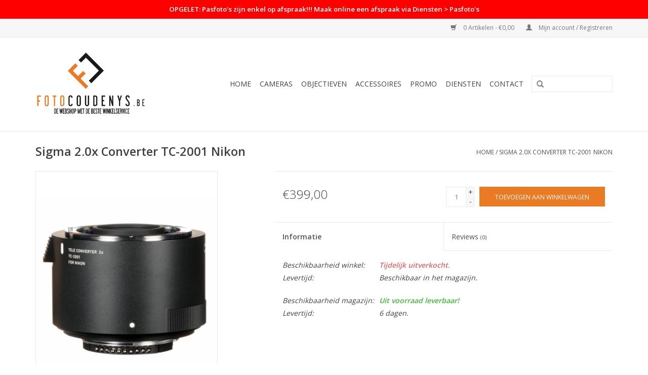

--- FILE ---
content_type: text/html;charset=utf-8
request_url: https://www.fotocoudenys.be/sigma-sigma-20x-converter-tc-2001-nikon.html
body_size: 8818
content:
<!DOCTYPE html>
<html lang="nl">
  <head>
    <meta charset="utf-8"/>
<!-- [START] 'blocks/head.rain' -->
<!--

  (c) 2008-2026 Lightspeed Netherlands B.V.
  http://www.lightspeedhq.com
  Generated: 14-01-2026 @ 13:34:57

-->
<link rel="canonical" href="https://www.fotocoudenys.be/sigma-sigma-20x-converter-tc-2001-nikon.html"/>
<link rel="alternate" href="https://www.fotocoudenys.be/index.rss" type="application/rss+xml" title="Nieuwe producten"/>
<meta name="robots" content="noodp,noydir"/>
<meta property="og:url" content="https://www.fotocoudenys.be/sigma-sigma-20x-converter-tc-2001-nikon.html?source=facebook"/>
<meta property="og:site_name" content="Foto Coudenys B.V."/>
<meta property="og:title" content="Sigma 2.0x Converter TC-2001 Nikon"/>
<meta property="og:description" content="Foto Coudenys is dé foto-speciaalzaak van West- en Oost-Vlaanderen, gemakkelijk bereikbaar tussen Brugge en Torhout. Wij staan garant voor de beste kennis en p"/>
<meta property="og:image" content="https://cdn.webshopapp.com/shops/254654/files/195003179/sigma-sigma-20x-converter-tc-2001-nikon.jpg"/>
<!--[if lt IE 9]>
<script src="https://cdn.webshopapp.com/assets/html5shiv.js?2025-02-20"></script>
<![endif]-->
<!-- [END] 'blocks/head.rain' -->
    <title>Sigma 2.0x Converter TC-2001 Nikon - Foto Coudenys B.V.</title>
    <meta name="description" content="Foto Coudenys is dé foto-speciaalzaak van West- en Oost-Vlaanderen, gemakkelijk bereikbaar tussen Brugge en Torhout. Wij staan garant voor de beste kennis en p" />
    <meta name="keywords" content="Sigma, Sigma, 2.0x, Converter, TC-2001, Nikon, coudenys, foto, fotografie, winkel, brugge, west-vlaanderen, roeselare, kortrijk, oostende, knokke, nikon, sony, canon, fujifilm, pro, dealer, herstellingen, herstelling, reparatie, dslr, systeemcamera" />
    <meta http-equiv="X-UA-Compatible" content="IE=edge,chrome=1">
    <meta name="viewport" content="width=device-width, initial-scale=1.0">
    <meta name="apple-mobile-web-app-capable" content="yes">
    <meta name="apple-mobile-web-app-status-bar-style" content="black">
    <meta property="fb:app_id" content="966242223397117"/>


    <link rel="shortcut icon" href="https://cdn.webshopapp.com/shops/254654/themes/140387/assets/favicon.ico?20250906103150" type="image/x-icon" />
    <link href='//fonts.googleapis.com/css?family=Open%20Sans:400,300,600' rel='stylesheet' type='text/css'>
    <link href='//fonts.googleapis.com/css?family=Open%20Sans:400,300,600' rel='stylesheet' type='text/css'>
    <link rel="shortcut icon" href="https://cdn.webshopapp.com/shops/254654/themes/140387/assets/favicon.ico?20250906103150" type="image/x-icon" /> 
    <link rel="stylesheet" href="https://cdn.webshopapp.com/shops/254654/themes/140387/assets/bootstrap-min.css?2025091108384620200813111652" />
    <link rel="stylesheet" href="https://cdn.webshopapp.com/shops/254654/themes/140387/assets/style.css?2025091108384620200813111652" />    
    <link rel="stylesheet" href="https://cdn.webshopapp.com/shops/254654/themes/140387/assets/notive.css?2025091108384620200813111652" />    
    <link rel="stylesheet" href="https://cdn.webshopapp.com/shops/254654/themes/140387/assets/settings.css?2025091108384620200813111652" />  
    <link rel="stylesheet" href="https://cdn.webshopapp.com/assets/gui-2-0.css?2025-02-20" />
    <link rel="stylesheet" href="https://cdn.webshopapp.com/assets/gui-responsive-2-0.css?2025-02-20" />   
    <link rel="stylesheet" href="https://cdn.webshopapp.com/shops/254654/themes/140387/assets/custom.css?2025091108384620200813111652" />
    		<link rel="stylesheet" href="https://cdn.webshopapp.com/shops/254654/themes/140387/assets/test.css?2025091108384620200813111652" />
    <script src="https://cdn.webshopapp.com/assets/jquery-1-9-1.js?2025-02-20"></script>
    <script src="https://cdn.webshopapp.com/assets/jquery-ui-1-10-1.js?2025-02-20"></script>
   
    <script type="text/javascript" src="https://cdn.webshopapp.com/shops/254654/themes/140387/assets/global.js?2025091108384620200813111652"></script>
		<script type="text/javascript" src="https://cdn.webshopapp.com/shops/254654/themes/140387/assets/bootstrap-min.js?2025091108384620200813111652"></script>
    <script type="text/javascript" src="https://cdn.webshopapp.com/shops/254654/themes/140387/assets/jcarousel.js?2025091108384620200813111652"></script>
    <script type="text/javascript" src="https://cdn.webshopapp.com/assets/gui.js?2025-02-20"></script>
    <script type="text/javascript" src="https://cdn.webshopapp.com/assets/gui-responsive-2-0.js?2025-02-20"></script>
    <script type="text/javascript" src="https://cdn.webshopapp.com/shops/254654/themes/140387/assets/notive.js?2025091108384620200813111652"></script>
    
    <script type='text/javascript' src='//platform-api.sharethis.com/js/sharethis.js#property=58ff075da9dabe0012b03331&product=inline-share-buttons' async='async'></script>      
        
    <!--[if lt IE 9]>
    <link rel="stylesheet" href="https://cdn.webshopapp.com/shops/254654/themes/140387/assets/style-ie.css?2025091108384620200813111652" />
    <![endif]-->
    
  </head>
  <body>
    
    <script type="text/javascript" src="//downloads.mailchimp.com/js/signup-forms/popup/unique-methods/embed.js" data-dojo-config="usePlainJson: true, isDebug: false"></script><script type="text/javascript">window.dojoRequire(["mojo/signup-forms/Loader"], function(L) { L.start({"baseUrl":"mc.us5.list-manage.com","uuid":"5c9736f5419c3fca5e234b374","lid":"2de6cf5e70","uniqueMethods":true}) })</script>
    
    <header>
      
            <script>
        var product_mpn =  "11322.870955";
        var product_ean =  "085126870553";
        var product_brand = "";
        var distributor =  "7969";
        var language = "nl";

        var headID = document.getElementsByTagName("head")[0];
        var flixScript = document.createElement('script');
        flixScript.type = 'text/javascript';
        flixScript.async = true;
        flixScript.src = '//media.flixfacts.com/js/loader.js';
        flixScript.setAttribute('data-flix-distributor', distributor);
        flixScript.setAttribute('data-flix-language', language);
        flixScript.setAttribute('data-flix-brand', product_brand);
        flixScript.setAttribute('data-flix-ean', product_ean);
        flixScript.setAttribute('data-flix-mpn', product_mpn);
        flixScript.setAttribute('data-flix-button', 'flix-minisite');
        flixScript.setAttribute('data-flix-inpage', 'flix-inpage');
        flixScript.setAttribute('data-flix-price', '');
        headID.appendChild(flixScript);
      </script>
            
              <div class="custom-alert-bar">OPGELET: Pasfoto&#039;s zijn enkel op afspraak!!! Maak online een afspraak via Diensten &gt; Pasfoto&#039;s</div>
            
      <div class="topnav">
        <div class="container">
                    <div class="right">
            <a href="https://www.fotocoudenys.be/cart/" title="Winkelwagen" class="cart"> 
              <span class="glyphicon glyphicon-shopping-cart"></span>
              0 Artikelen - €0,00
            </a>
            <a href="https://www.fotocoudenys.be/account/" title="Mijn account" class="my-account">
              <span class="glyphicon glyphicon-user"></span>
                            Mijn account / Registreren
                          </a>
          </div>
        </div>
      </div>
      <div class="navigation container">
        <div class="align">
          <ul class="burger">
            <img src="https://cdn.webshopapp.com/shops/254654/themes/140387/assets/hamburger.png?2025091108384620200813111652" width="32" height="32" alt="Menu">
          </ul>

                      <div class="vertical logo">
              <a href="https://www.fotocoudenys.be/" title="Foto Coudenys, dé foto-speciaalzaak van West- en Oost-Vlaanderen! Nikon, Sony, Canon en Fujifilm PRO Dealer.">
                <img src="https://cdn.webshopapp.com/shops/254654/themes/140387/assets/logo.svg?2025091108384620200813111652" alt="Foto Coudenys, dé foto-speciaalzaak van West- en Oost-Vlaanderen! Nikon, Sony, Canon en Fujifilm PRO Dealer." />
              </a>
            </div>
          
          <nav class="nonbounce desktop vertical">
            <form action="https://www.fotocoudenys.be/search/" method="get" id="formSearch">
              <input type="text" name="q" autocomplete="off"  value=""/>
              <span onclick="$('#formSearch').submit();" title="Zoeken" class="glyphicon glyphicon-search"></span>
            </form>
            <ul>
              <li class="item home ">
                <a class="itemLink" href="https://www.fotocoudenys.be/">Home</a>
              </li>
                                          <li class="item sub">
                <a class="itemLink" href="https://www.fotocoudenys.be/cameras/" title="Cameras">Cameras</a>
                                <span class="glyphicon glyphicon-play"></span>
                <ul class="subnav">
                                    <li class="subitem">
                    <a class="subitemLink" href="https://www.fotocoudenys.be/cameras/nikon-z/" title="Nikon Z">Nikon Z</a>
                                        <ul class="subnav">
                                            <li class="subitem">
                        <a class="subitemLink" href="https://www.fotocoudenys.be/cameras/nikon-z/paris-2024-met-nikon/" title="PARIS 2024 met Nikon!">PARIS 2024 met Nikon!</a>
                      </li>
                                            <li class="subitem">
                        <a class="subitemLink" href="https://www.fotocoudenys.be/cameras/nikon-z/nikon-z9/" title="Nikon Z9">Nikon Z9</a>
                      </li>
                                            <li class="subitem">
                        <a class="subitemLink" href="https://www.fotocoudenys.be/cameras/nikon-z/nikon-z8/" title="Nikon Z8">Nikon Z8</a>
                      </li>
                                            <li class="subitem">
                        <a class="subitemLink" href="https://www.fotocoudenys.be/cameras/nikon-z/nikon-zf/" title="Nikon Zf">Nikon Zf</a>
                      </li>
                                            <li class="subitem">
                        <a class="subitemLink" href="https://www.fotocoudenys.be/cameras/nikon-z/nikon-z7-ii/" title="Nikon Z7 II">Nikon Z7 II</a>
                      </li>
                                            <li class="subitem">
                        <a class="subitemLink" href="https://www.fotocoudenys.be/cameras/nikon-z/nikon-z6-iii/" title="Nikon Z6 III">Nikon Z6 III</a>
                      </li>
                                            <li class="subitem">
                        <a class="subitemLink" href="https://www.fotocoudenys.be/cameras/nikon-z/nikon-z5-ii/" title="Nikon Z5 II">Nikon Z5 II</a>
                      </li>
                                            <li class="subitem">
                        <a class="subitemLink" href="https://www.fotocoudenys.be/cameras/nikon-z/nikon-z50-ii/" title="Nikon Z50 II">Nikon Z50 II</a>
                      </li>
                                            <li class="subitem">
                        <a class="subitemLink" href="https://www.fotocoudenys.be/cameras/nikon-z/nikon-z-fc/" title="Nikon Z fc">Nikon Z fc</a>
                      </li>
                                            <li class="subitem">
                        <a class="subitemLink" href="https://www.fotocoudenys.be/cameras/nikon-z/nikon-z30/" title="Nikon Z30">Nikon Z30</a>
                      </li>
                                          </ul>
                                      </li>
                                    <li class="subitem">
                    <a class="subitemLink" href="https://www.fotocoudenys.be/cameras/nikon-cinema/" title="Nikon Cinema">Nikon Cinema</a>
                                        <ul class="subnav">
                                            <li class="subitem">
                        <a class="subitemLink" href="https://www.fotocoudenys.be/cameras/nikon-cinema/nikon-zr/" title="Nikon ZR">Nikon ZR</a>
                      </li>
                                          </ul>
                                      </li>
                                    <li class="subitem">
                    <a class="subitemLink" href="https://www.fotocoudenys.be/cameras/nikon-dslr/" title="Nikon DSLR">Nikon DSLR</a>
                                        <ul class="subnav">
                                            <li class="subitem">
                        <a class="subitemLink" href="https://www.fotocoudenys.be/cameras/nikon-dslr/d6/" title="D6">D6</a>
                      </li>
                                            <li class="subitem">
                        <a class="subitemLink" href="https://www.fotocoudenys.be/cameras/nikon-dslr/d850/" title="D850">D850</a>
                      </li>
                                            <li class="subitem">
                        <a class="subitemLink" href="https://www.fotocoudenys.be/cameras/nikon-dslr/d780/" title="D780">D780</a>
                      </li>
                                            <li class="subitem">
                        <a class="subitemLink" href="https://www.fotocoudenys.be/cameras/nikon-dslr/d7500/" title="D7500">D7500</a>
                      </li>
                                          </ul>
                                      </li>
                                    <li class="subitem">
                    <a class="subitemLink" href="https://www.fotocoudenys.be/cameras/sony-alpha/" title="Sony Alpha">Sony Alpha</a>
                                      </li>
                                    <li class="subitem">
                    <a class="subitemLink" href="https://www.fotocoudenys.be/cameras/sony-cinema/" title="Sony Cinema">Sony Cinema</a>
                                      </li>
                                    <li class="subitem">
                    <a class="subitemLink" href="https://www.fotocoudenys.be/cameras/canon-eos-r/" title="Canon EOS R">Canon EOS R</a>
                                      </li>
                                    <li class="subitem">
                    <a class="subitemLink" href="https://www.fotocoudenys.be/cameras/canon-cinema/" title="Canon Cinema">Canon Cinema</a>
                                      </li>
                                    <li class="subitem">
                    <a class="subitemLink" href="https://www.fotocoudenys.be/cameras/fujifilm-x/" title="Fujifilm X">Fujifilm X</a>
                                      </li>
                                    <li class="subitem">
                    <a class="subitemLink" href="https://www.fotocoudenys.be/cameras/fujifilm-gfx/" title="Fujifilm GFX">Fujifilm GFX</a>
                                      </li>
                                    <li class="subitem">
                    <a class="subitemLink" href="https://www.fotocoudenys.be/cameras/compact/" title="Compact">Compact</a>
                                      </li>
                                    <li class="subitem">
                    <a class="subitemLink" href="https://www.fotocoudenys.be/cameras/instant/" title="Instant">Instant</a>
                                      </li>
                                  </ul>
                              </li>
                            <li class="item sub">
                <a class="itemLink" href="https://www.fotocoudenys.be/objectieven/" title="Objectieven">Objectieven</a>
                                <span class="glyphicon glyphicon-play"></span>
                <ul class="subnav">
                                    <li class="subitem">
                    <a class="subitemLink" href="https://www.fotocoudenys.be/objectieven/nikon-z/" title="Nikon Z">Nikon Z</a>
                                      </li>
                                    <li class="subitem">
                    <a class="subitemLink" href="https://www.fotocoudenys.be/objectieven/nikon-f/" title="Nikon F">Nikon F</a>
                                      </li>
                                    <li class="subitem">
                    <a class="subitemLink" href="https://www.fotocoudenys.be/objectieven/sony-e/" title="Sony E">Sony E</a>
                                      </li>
                                    <li class="subitem">
                    <a class="subitemLink" href="https://www.fotocoudenys.be/objectieven/canon-rf/" title="Canon RF">Canon RF</a>
                                      </li>
                                    <li class="subitem">
                    <a class="subitemLink" href="https://www.fotocoudenys.be/objectieven/fujifilm-xf-xc-mkx/" title="Fujifilm XF - XC - MKX">Fujifilm XF - XC - MKX</a>
                                      </li>
                                    <li class="subitem">
                    <a class="subitemLink" href="https://www.fotocoudenys.be/objectieven/fujifilm-gf/" title="Fujifilm GF">Fujifilm GF</a>
                                      </li>
                                    <li class="subitem">
                    <a class="subitemLink" href="https://www.fotocoudenys.be/objectieven/sigma/" title="Sigma">Sigma</a>
                                      </li>
                                    <li class="subitem">
                    <a class="subitemLink" href="https://www.fotocoudenys.be/objectieven/zeiss/" title="Zeiss">Zeiss</a>
                                      </li>
                                    <li class="subitem">
                    <a class="subitemLink" href="https://www.fotocoudenys.be/objectieven/tokina/" title="Tokina">Tokina</a>
                                      </li>
                                    <li class="subitem">
                    <a class="subitemLink" href="https://www.fotocoudenys.be/objectieven/tamron/" title="Tamron">Tamron</a>
                                      </li>
                                    <li class="subitem">
                    <a class="subitemLink" href="https://www.fotocoudenys.be/objectieven/laowa/" title="Laowa">Laowa</a>
                                      </li>
                                    <li class="subitem">
                    <a class="subitemLink" href="https://www.fotocoudenys.be/objectieven/samyang/" title="Samyang">Samyang</a>
                                      </li>
                                    <li class="subitem">
                    <a class="subitemLink" href="https://www.fotocoudenys.be/objectieven/viltrox/" title="Viltrox">Viltrox</a>
                                      </li>
                                    <li class="subitem">
                    <a class="subitemLink" href="https://www.fotocoudenys.be/objectieven/nisi/" title="Nisi">Nisi</a>
                                      </li>
                                    <li class="subitem">
                    <a class="subitemLink" href="https://www.fotocoudenys.be/objectieven/ttartisan/" title="TTArtisan">TTArtisan</a>
                                      </li>
                                    <li class="subitem">
                    <a class="subitemLink" href="https://www.fotocoudenys.be/objectieven/7artisans/" title="7Artisans">7Artisans</a>
                                      </li>
                                  </ul>
                              </li>
                            <li class="item sub">
                <a class="itemLink" href="https://www.fotocoudenys.be/accessoires/" title="Accessoires">Accessoires</a>
                                <span class="glyphicon glyphicon-play"></span>
                <ul class="subnav">
                                    <li class="subitem">
                    <a class="subitemLink" href="https://www.fotocoudenys.be/accessoires/statieven/" title="Statieven">Statieven</a>
                                        <ul class="subnav">
                                            <li class="subitem">
                        <a class="subitemLink" href="https://www.fotocoudenys.be/accessoires/statieven/tripods/" title="Tripods">Tripods</a>
                      </li>
                                            <li class="subitem">
                        <a class="subitemLink" href="https://www.fotocoudenys.be/accessoires/statieven/monopods/" title="Monopods">Monopods</a>
                      </li>
                                            <li class="subitem">
                        <a class="subitemLink" href="https://www.fotocoudenys.be/accessoires/statieven/koppen-accessoires/" title="Koppen &amp; Accessoires">Koppen &amp; Accessoires</a>
                      </li>
                                            <li class="subitem">
                        <a class="subitemLink" href="https://www.fotocoudenys.be/accessoires/statieven/selfie-sticks-stabilizers/" title="Selfie sticks / Stabilizers">Selfie sticks / Stabilizers</a>
                      </li>
                                            <li class="subitem">
                        <a class="subitemLink" href="https://www.fotocoudenys.be/accessoires/statieven/lampstatieven/" title="Lampstatieven">Lampstatieven</a>
                      </li>
                                          </ul>
                                      </li>
                                    <li class="subitem">
                    <a class="subitemLink" href="https://www.fotocoudenys.be/accessoires/filters/" title="Filters">Filters</a>
                                        <ul class="subnav">
                                            <li class="subitem">
                        <a class="subitemLink" href="https://www.fotocoudenys.be/accessoires/filters/schroeffilters/" title="Schroeffilters">Schroeffilters</a>
                      </li>
                                            <li class="subitem">
                        <a class="subitemLink" href="https://www.fotocoudenys.be/accessoires/filters/filtersysteem/" title="Filtersysteem">Filtersysteem</a>
                      </li>
                                            <li class="subitem">
                        <a class="subitemLink" href="https://www.fotocoudenys.be/accessoires/filters/filter-accessoires/" title="Filter accessoires">Filter accessoires</a>
                      </li>
                                          </ul>
                                      </li>
                                    <li class="subitem">
                    <a class="subitemLink" href="https://www.fotocoudenys.be/accessoires/tassen-riemen/" title="Tassen &amp; Riemen">Tassen &amp; Riemen</a>
                                        <ul class="subnav">
                                            <li class="subitem">
                        <a class="subitemLink" href="https://www.fotocoudenys.be/accessoires/tassen-riemen/rugzakken/" title="Rugzakken">Rugzakken</a>
                      </li>
                                            <li class="subitem">
                        <a class="subitemLink" href="https://www.fotocoudenys.be/accessoires/tassen-riemen/shimoda/" title="Shimoda">Shimoda</a>
                      </li>
                                            <li class="subitem">
                        <a class="subitemLink" href="https://www.fotocoudenys.be/accessoires/tassen-riemen/schoudertassen/" title="Schoudertassen">Schoudertassen</a>
                      </li>
                                            <li class="subitem">
                        <a class="subitemLink" href="https://www.fotocoudenys.be/accessoires/tassen-riemen/koffers-op-wieltjes/" title="Koffers (op wieltjes)">Koffers (op wieltjes)</a>
                      </li>
                                            <li class="subitem">
                        <a class="subitemLink" href="https://www.fotocoudenys.be/accessoires/tassen-riemen/toploaders/" title="Toploaders">Toploaders</a>
                      </li>
                                            <li class="subitem">
                        <a class="subitemLink" href="https://www.fotocoudenys.be/accessoires/tassen-riemen/compact-tassen/" title="Compact tassen">Compact tassen</a>
                      </li>
                                            <li class="subitem">
                        <a class="subitemLink" href="https://www.fotocoudenys.be/accessoires/tassen-riemen/riemen/" title="Riemen">Riemen</a>
                      </li>
                                          </ul>
                                      </li>
                                    <li class="subitem">
                    <a class="subitemLink" href="https://www.fotocoudenys.be/accessoires/flitsers-led/" title="Flitsers &amp; LED">Flitsers &amp; LED</a>
                                        <ul class="subnav">
                                            <li class="subitem">
                        <a class="subitemLink" href="https://www.fotocoudenys.be/accessoires/flitsers-led/reportage-macro/" title="Reportage &amp; Macro">Reportage &amp; Macro</a>
                      </li>
                                            <li class="subitem">
                        <a class="subitemLink" href="https://www.fotocoudenys.be/accessoires/flitsers-led/studioflitsen/" title="Studioflitsen">Studioflitsen</a>
                      </li>
                                            <li class="subitem">
                        <a class="subitemLink" href="https://www.fotocoudenys.be/accessoires/flitsers-led/continu-led/" title="Continu &amp; LED">Continu &amp; LED</a>
                      </li>
                                            <li class="subitem">
                        <a class="subitemLink" href="https://www.fotocoudenys.be/accessoires/flitsers-led/softboxen-paraplus-reflectie/" title="Softboxen &amp; Paraplus &amp; Reflectie">Softboxen &amp; Paraplus &amp; Reflectie</a>
                      </li>
                                            <li class="subitem">
                        <a class="subitemLink" href="https://www.fotocoudenys.be/accessoires/flitsers-led/lampstatieven/" title="Lampstatieven">Lampstatieven</a>
                      </li>
                                            <li class="subitem">
                        <a class="subitemLink" href="https://www.fotocoudenys.be/accessoires/flitsers-led/zenders-en-ontvangers/" title="Zenders en ontvangers">Zenders en ontvangers</a>
                      </li>
                                            <li class="subitem">
                        <a class="subitemLink" href="https://www.fotocoudenys.be/accessoires/flitsers-led/achtergronden/" title="Achtergronden">Achtergronden</a>
                      </li>
                                          </ul>
                                      </li>
                                    <li class="subitem">
                    <a class="subitemLink" href="https://www.fotocoudenys.be/accessoires/batterijen-grips-laders/" title="Batterijen - Grips - Laders">Batterijen - Grips - Laders</a>
                                      </li>
                                    <li class="subitem">
                    <a class="subitemLink" href="https://www.fotocoudenys.be/accessoires/geheugen-opslag/" title="Geheugen &amp; Opslag">Geheugen &amp; Opslag</a>
                                        <ul class="subnav">
                                            <li class="subitem">
                        <a class="subitemLink" href="https://www.fotocoudenys.be/accessoires/geheugen-opslag/sd/" title="SD">SD</a>
                      </li>
                                            <li class="subitem">
                        <a class="subitemLink" href="https://www.fotocoudenys.be/accessoires/geheugen-opslag/xqd/" title="XQD">XQD</a>
                      </li>
                                            <li class="subitem">
                        <a class="subitemLink" href="https://www.fotocoudenys.be/accessoires/geheugen-opslag/cfexpress-a/" title="CFexpress A">CFexpress A</a>
                      </li>
                                            <li class="subitem">
                        <a class="subitemLink" href="https://www.fotocoudenys.be/accessoires/geheugen-opslag/cfexpress-b/" title="CFexpress B">CFexpress B</a>
                      </li>
                                            <li class="subitem">
                        <a class="subitemLink" href="https://www.fotocoudenys.be/accessoires/geheugen-opslag/cf/" title="CF">CF</a>
                      </li>
                                            <li class="subitem">
                        <a class="subitemLink" href="https://www.fotocoudenys.be/accessoires/geheugen-opslag/kaartlezers/" title="Kaartlezers">Kaartlezers</a>
                      </li>
                                            <li class="subitem">
                        <a class="subitemLink" href="https://www.fotocoudenys.be/accessoires/geheugen-opslag/usb-stick/" title="USB-stick">USB-stick</a>
                      </li>
                                            <li class="subitem">
                        <a class="subitemLink" href="https://www.fotocoudenys.be/accessoires/geheugen-opslag/ssd/" title="SSD">SSD</a>
                      </li>
                                          </ul>
                                      </li>
                                    <li class="subitem">
                    <a class="subitemLink" href="https://www.fotocoudenys.be/accessoires/video/" title="Video">Video</a>
                                        <ul class="subnav">
                                            <li class="subitem">
                        <a class="subitemLink" href="https://www.fotocoudenys.be/accessoires/video/audio/" title="Audio">Audio</a>
                      </li>
                                            <li class="subitem">
                        <a class="subitemLink" href="https://www.fotocoudenys.be/accessoires/video/monitor/" title="Monitor">Monitor</a>
                      </li>
                                            <li class="subitem">
                        <a class="subitemLink" href="https://www.fotocoudenys.be/accessoires/video/rigs-cages/" title="Rigs/cages">Rigs/cages</a>
                      </li>
                                            <li class="subitem">
                        <a class="subitemLink" href="https://www.fotocoudenys.be/accessoires/video/stabilizer/" title="Stabilizer">Stabilizer</a>
                      </li>
                                            <li class="subitem">
                        <a class="subitemLink" href="https://www.fotocoudenys.be/accessoires/video/video-statieven/" title="Video-statieven">Video-statieven</a>
                      </li>
                                          </ul>
                                      </li>
                                    <li class="subitem">
                    <a class="subitemLink" href="https://www.fotocoudenys.be/accessoires/zonnekappen-doppen/" title="Zonnekappen &amp; Doppen">Zonnekappen &amp; Doppen</a>
                                      </li>
                                    <li class="subitem">
                    <a class="subitemLink" href="https://www.fotocoudenys.be/accessoires/zoekertoebehoren/" title="Zoekertoebehoren">Zoekertoebehoren</a>
                                      </li>
                                    <li class="subitem">
                    <a class="subitemLink" href="https://www.fotocoudenys.be/accessoires/connectiviteit/" title="Connectiviteit">Connectiviteit</a>
                                      </li>
                                    <li class="subitem">
                    <a class="subitemLink" href="https://www.fotocoudenys.be/accessoires/tussenringen/" title="Tussenringen">Tussenringen</a>
                                      </li>
                                    <li class="subitem">
                    <a class="subitemLink" href="https://www.fotocoudenys.be/accessoires/onderhoud-bescherming/" title="Onderhoud &amp; Bescherming">Onderhoud &amp; Bescherming</a>
                                      </li>
                                    <li class="subitem">
                    <a class="subitemLink" href="https://www.fotocoudenys.be/accessoires/outdoor/" title="Outdoor">Outdoor</a>
                                      </li>
                                    <li class="subitem">
                    <a class="subitemLink" href="https://www.fotocoudenys.be/accessoires/kabels/" title="Kabels">Kabels</a>
                                        <ul class="subnav">
                                            <li class="subitem">
                        <a class="subitemLink" href="https://www.fotocoudenys.be/accessoires/kabels/usb/" title="USB">USB</a>
                      </li>
                                            <li class="subitem">
                        <a class="subitemLink" href="https://www.fotocoudenys.be/accessoires/kabels/hdmi/" title="HDMI">HDMI</a>
                      </li>
                                          </ul>
                                      </li>
                                    <li class="subitem">
                    <a class="subitemLink" href="https://www.fotocoudenys.be/accessoires/boeken/" title="Boeken">Boeken</a>
                                      </li>
                                    <li class="subitem">
                    <a class="subitemLink" href="https://www.fotocoudenys.be/accessoires/kaders/" title="Kaders">Kaders</a>
                                      </li>
                                    <li class="subitem">
                    <a class="subitemLink" href="https://www.fotocoudenys.be/accessoires/albums/" title="Albums">Albums</a>
                                      </li>
                                    <li class="subitem">
                    <a class="subitemLink" href="https://www.fotocoudenys.be/accessoires/varia/" title="Varia">Varia</a>
                                      </li>
                                    <li class="subitem">
                    <a class="subitemLink" href="https://www.fotocoudenys.be/accessoires/smartphone/" title="Smartphone">Smartphone</a>
                                      </li>
                                  </ul>
                              </li>
                            <li class="item sub">
                <a class="itemLink" href="https://www.fotocoudenys.be/promo/" title="PROMO">PROMO</a>
                                <span class="glyphicon glyphicon-play"></span>
                <ul class="subnav">
                                    <li class="subitem">
                    <a class="subitemLink" href="https://www.fotocoudenys.be/promo/wij-zijn-jarig-en-trakteren/" title="Wij zijn jarig en trakteren!">Wij zijn jarig en trakteren!</a>
                                      </li>
                                    <li class="subitem">
                    <a class="subitemLink" href="https://www.fotocoudenys.be/promo/op-op/" title="OP = OP">OP = OP</a>
                                      </li>
                                    <li class="subitem">
                    <a class="subitemLink" href="https://www.fotocoudenys.be/promo/nikon-promo/" title="Nikon PROMO">Nikon PROMO</a>
                                      </li>
                                    <li class="subitem">
                    <a class="subitemLink" href="https://www.fotocoudenys.be/promo/sony-promo/" title="Sony PROMO">Sony PROMO</a>
                                      </li>
                                    <li class="subitem">
                    <a class="subitemLink" href="https://www.fotocoudenys.be/promo/canon-promo/" title="Canon PROMO">Canon PROMO</a>
                                      </li>
                                    <li class="subitem">
                    <a class="subitemLink" href="https://www.fotocoudenys.be/promo/fujifilm-x-promo/" title="Fujifilm X PROMO">Fujifilm X PROMO</a>
                                      </li>
                                    <li class="subitem">
                    <a class="subitemLink" href="https://www.fotocoudenys.be/promo/fujifilm-gfx-promo/" title="Fujifilm GFX PROMO">Fujifilm GFX PROMO</a>
                                      </li>
                                    <li class="subitem">
                    <a class="subitemLink" href="https://www.fotocoudenys.be/promo/sigma-promo/" title="Sigma PROMO">Sigma PROMO</a>
                                      </li>
                                    <li class="subitem">
                    <a class="subitemLink" href="https://www.fotocoudenys.be/promo/spector-promo/" title="Spector PROMO">Spector PROMO</a>
                                      </li>
                                  </ul>
                              </li>
                            <li class="item sub">
                <a class="itemLink" href="https://www.fotocoudenys.be/diensten/" title="Diensten">Diensten</a>
                                <span class="glyphicon glyphicon-play"></span>
                <ul class="subnav">
                                    <li class="subitem">
                    <a class="subitemLink" href="https://www.fotocoudenys.be/diensten/sensor-clean-repair/" title="Sensor clean / Repair">Sensor clean / Repair</a>
                                      </li>
                                    <li class="subitem">
                    <a class="subitemLink" href="https://www.fotocoudenys.be/diensten/try-before-you-buy-verhuur/" title="Try before you buy / Verhuur">Try before you buy / Verhuur</a>
                                      </li>
                                    <li class="subitem">
                    <a class="subitemLink" href="https://www.fotocoudenys.be/diensten/workshops/" title="Workshops">Workshops</a>
                                      </li>
                                    <li class="subitem">
                    <a class="subitemLink" href="https://www.fotocoudenys.be/diensten/verzekering-schade-diefstal/" title="Verzekering schade &amp; diefstal">Verzekering schade &amp; diefstal</a>
                                      </li>
                                    <li class="subitem">
                    <a class="subitemLink" href="https://www.fotocoudenys.be/diensten/leasing-fotomateriaal-aan-0/" title="Leasing fotomateriaal aan 0%">Leasing fotomateriaal aan 0%</a>
                                      </li>
                                    <li class="subitem">
                    <a class="subitemLink" href="https://www.fotocoudenys.be/diensten/cadeaubonnen/" title="Cadeaubonnen">Cadeaubonnen</a>
                                      </li>
                                    <li class="subitem">
                    <a class="subitemLink" href="https://www.fotocoudenys.be/diensten/pasfotos/" title="Pasfoto&#039;s">Pasfoto&#039;s</a>
                                      </li>
                                    <li class="subitem">
                    <a class="subitemLink" href="https://www.fotocoudenys.be/diensten/2dehands/" title="2dehands">2dehands</a>
                                      </li>
                                    <li class="subitem">
                    <a class="subitemLink" href="https://www.fotocoudenys.be/diensten/fotoservice/" title="Fotoservice">Fotoservice</a>
                                      </li>
                                  </ul>
                              </li>
                            <li class="item"><a class="itemLink" href="https://www.fotocoudenys.be/service/" title="Contact">Contact</a></li>
                                                      </ul>
            <span class="glyphicon glyphicon-remove"></span>  
          </nav>
        </div>
      </div>
    </header>
    
    <div class="wrapper">
      <div class="container content">
                <div itemscope itemtype="http://schema.org/Product">
  <div class="page-title row">
    <div class="col-sm-6 col-md-6">
    <h1 class="product-page" itemprop="name" content="Sigma Sigma 2.0x Converter TC-2001 Nikon">       Sigma 2.0x Converter TC-2001 Nikon </h1> 
      </div>
  <div class="col-sm-6 col-md-6 breadcrumbs text-right">
    <a href="https://www.fotocoudenys.be/" title="Home">Home</a>
    
        / <a href="https://www.fotocoudenys.be/sigma-sigma-20x-converter-tc-2001-nikon.html">Sigma 2.0x Converter TC-2001 Nikon</a>
      </div>  
</div>
<div class="product-wrap row">
  <div class="product-img col-sm-4 col-md-4">
    <div class="zoombox">
      <div class="images"> 
        <meta itemprop="image" content="https://cdn.webshopapp.com/shops/254654/files/195003179/300x250x2/sigma-sigma-20x-converter-tc-2001-nikon.jpg" />       
                <a class="zoom first" data-image-id="195003179">             
                                  <img src="https://cdn.webshopapp.com/shops/254654/files/195003179/800x1024x2/sigma-sigma-20x-converter-tc-2001-nikon.jpg" alt="Sigma Sigma 2.0x Converter TC-2001 Nikon">
                              </a> 
              </div>
      
      <div class="thumbs row">
                <div class="col-xs-3 col-sm-4 col-md-4">
          <a data-image-id="195003179">
                                        <img src="https://cdn.webshopapp.com/shops/254654/files/195003179/156x230x2/sigma-sigma-20x-converter-tc-2001-nikon.jpg" alt="Sigma Sigma 2.0x Converter TC-2001 Nikon" title="Sigma Sigma 2.0x Converter TC-2001 Nikon"/>
                                    </a>
        </div>
              </div>  
    </div>
  </div>
 
  <div itemprop="offers" itemscope itemtype="http://schema.org/Offer" class="product-info col-sm-8 col-md-7 col-md-offset-1"> 
    <meta itemprop="price" content="399.00" />
    <meta itemprop="priceCurrency" content="EUR" /> 
    <meta itemprop="itemCondition" itemtype="http://schema.org/OfferItemCondition" content="http://schema.org/NewCondition"/>
          <meta itemprop="availability" content="" />
          
    <form action="https://www.fotocoudenys.be/cart/add/127041971/" id=
        "product_configure_form" method="post">
              <input type="hidden" name="bundle_id" id="product_configure_bundle_id" value="">
            <div class="product-price row">
        <div class="price-wrap col-xs-5 col-md-5"> 
                    <span class="price" style="line-height: 30px;">€399,00
             
 
        </div>
        <div class="cart col-xs-7 col-md-7"> 
          <div class="cart">
                        <input type="text" name="quantity" value="1" />
            <div class="change">
              <a href="javascript:;" onclick="updateQuantity('up');" class="up">+</a>
              <a href="javascript:;" onclick="updateQuantity('down');" class="down">-</a>
            </div>
            <a href="javascript:;" onclick="$('#product_configure_form').submit();" class="btn glyphicon glyphicon-shopping-cart" title="Toevoegen aan winkelwagen" >
              <span>Toevoegen aan winkelwagen</span>
            </a>
                      </div>
        </div>
      </div>
    </form>   

    <div class="product-tabs row">
      <div class="tabs">
        <ul>
          <li class="active col-2 information"><a rel="info" href="#">Informatie</a></li>
                    <li class="col-2 reviews"><a rel="reviews" href="#">Reviews <small>(0)</small></a></li>        </ul>
      </div>                    
      <div class="tabsPages">
        <div class="page info active">
          <table class="details">
                                    				            
         
                          <tr class="availability">
                  <td>Beschikbaarheid winkel:</td>
                                    	<td><span class="out-of-stock">Tijdelijk uitverkocht.</span></td>
                                </tr>
                                      <tr class="deliverytime">
                  <td>Levertijd:</td>
                  <td>Klik op de groene knop voor meer info.</td>
              </tr>
                        
            <tr class="availability availability-warehouse">
                <td>Beschikbaarheid magazijn:</td>
            </tr>
            <tr class="deliverytime deliverytime-warehouse">
                <td>Levertijd:</td>
            </tr>
          </table>
         
               
                    <div class="clearfix"></div>
          
          
          
          
          <div id="flix-inpage"></div>
          
                    
        </div>
        
        <div class="page reviews">
                              
          <div class="bottom">
            <div class="right">
              <a href="https://www.fotocoudenys.be/account/review/65528432/">Je beoordeling toevoegen</a>
            </div>
            <span>0</span> sterren op basis van <span>0</span> beoordelingen
          </div>          
        </div>
      </div>
    </div>
  </div>
</div>
<div class="product-actions row">
  <div class="social-media col-xs-12 col-md-4">
    <div class="sharethis-inline-share-buttons"></div>
  </div>
  <div class="col-md-7 col-xs-12 col-md-offset-1 ">
    <div class="tags-actions row">
      <div class="tags col-xs-12 col-md-4">
                                <a href="https://www.fotocoudenys.be/brands/sigma/" title="product.brand.title"><h2 itemprop="brand" content="Sigma">Sigma</h2></a>
              </div>
      <div class="actions col-xs-12 col-md-8 text-right">
        <a href="https://www.fotocoudenys.be/account/wishlistAdd/65528432/?variant_id=127041971" title="Aan verlanglijst toevoegen">Aan verlanglijst toevoegen</a> / 
        <a href="https://www.fotocoudenys.be/compare/add/127041971/" title="Toevoegen om te vergelijken">
          Toevoegen om te vergelijken
        </a> / 
                <a href="#" onclick="window.print(); return false;" title="Afdrukken">
          Afdrukken
        </a>
      </div>      
    </div>
  </div>    
</div>

   
  
</div>


<script src="https://cdn.webshopapp.com/shops/254654/themes/140387/assets/jquery-zoom-min.js?2025091108384620200813111652" type="text/javascript"></script>
<script type="text/javascript">
function updateQuantity(way){
    var quantity = parseInt($('.cart input').val());

    if (way == 'up'){
        if (quantity < 10000){
            quantity++;
        } else {
            quantity = 10000;
        }
    } else {
        if (quantity > 1){
            quantity--;
        } else {
            quantity = 1;
        }
    }

    $('.cart input').val(quantity);
}
</script>      </div>
      
      <footer>
        <hr class="full-width" />
        <div class="container">
          <div class="social row">
            
                        <div class="social-media col-xs-12 col-md-12  text-center">
              <div class="inline-block relative">
                <a href="https://www.facebook.com/FotoCoudenys" class="social-icon facebook" target="_blank"></a>                                                                                                <a href="https://www.instagram.com/FotoCoudenys" class="social-icon instagram" target="_blank" title="Instagram Foto Coudenys B.V."></a>                
                              </div>
            </div>
                      </div>
          <hr class="full-width" />
          <div class="links row">
            <div class="col-xs-12 col-sm-3 col-md-3">
                <label class="footercollapse" for="_1">
                  <strong>Klantenservice</strong>
                  <span class="glyphicon glyphicon-chevron-down hidden-sm hidden-md hidden-lg"></span></label>
                    <input class="footercollapse_input hidden-md hidden-lg hidden-sm" id="_1" type="checkbox">
                    <div class="list">
  
                  <ul class="no-underline no-list-style">
                                                <li><a href="https://www.fotocoudenys.be/service/about/" title="Wie zijn wij?" >Wie zijn wij?</a>
                        </li>
                                                <li><a href="https://www.fotocoudenys.be/service/" title="Contacteer ons!" >Contacteer ons!</a>
                        </li>
                                                <li><a href="https://www.fotocoudenys.be/service/voorraad-en-levertermijn/" title="Voorraad en levertermijn" >Voorraad en levertermijn</a>
                        </li>
                                                <li><a href="https://www.fotocoudenys.be/service/payment-methods/" title="Betaalmethoden" >Betaalmethoden</a>
                        </li>
                                                <li><a href="https://www.fotocoudenys.be/service/shipping-returns/" title="Verzenden &amp; retourneren" >Verzenden &amp; retourneren</a>
                        </li>
                                                <li><a href="https://www.fotocoudenys.be/service/general-terms-conditions/" title="Algemene voorwaarden" >Algemene voorwaarden</a>
                        </li>
                                                <li><a href="https://www.fotocoudenys.be/service/privacy-policy/" title="Privacy Policy" >Privacy Policy</a>
                        </li>
                                                <li><a href="https://www.fotocoudenys.be/sitemap/" title="Sitemap" >Sitemap</a>
                        </li>
                                            </ul>
                  </div> 
             
            </div>     
       
            
            <div class="col-xs-12 col-sm-3 col-md-3">
          <label class="footercollapse" for="_2">
                  <strong>Producten</strong>
                  <span class="glyphicon glyphicon-chevron-down hidden-sm hidden-md hidden-lg"></span></label>
                    <input class="footercollapse_input hidden-md hidden-lg hidden-sm" id="_2" type="checkbox">
                    <div class="list">
              <ul>
                <li><a href="https://www.fotocoudenys.be/collection/" title="Alle producten">Alle producten</a></li>
                <li><a href="https://www.fotocoudenys.be/collection/?sort=newest" title="Nieuwe producten">Nieuwe producten</a></li>
                <li><a href="https://www.fotocoudenys.be/collection/offers/" title="Aanbiedingen">Aanbiedingen</a></li>
                                <li><a href="https://www.fotocoudenys.be/tags/" title="Tags">Tags</a></li>                <li><a href="https://www.fotocoudenys.be/index.rss" title="RSS-feed">RSS-feed</a></li>
              </ul>
            </div>
            </div>
            
            <div class="col-xs-12 col-sm-3 col-md-3">
              <label class="footercollapse" for="_3">
                  <strong>
                                Mijn account
                              </strong>
                  <span class="glyphicon glyphicon-chevron-down hidden-sm hidden-md hidden-lg"></span></label>
                    <input class="footercollapse_input hidden-md hidden-lg hidden-sm" id="_3" type="checkbox">
                    <div class="list">
            
           
              <ul>
                                <li><a href="https://www.fotocoudenys.be/account/" title="Registreren">Registreren</a></li>
                                <li><a href="https://www.fotocoudenys.be/account/orders/" title="Mijn bestellingen">Mijn bestellingen</a></li>
                                <li><a href="https://www.fotocoudenys.be/account/tickets/" title="Mijn tickets">Mijn tickets</a></li>
                                <li><a href="https://www.fotocoudenys.be/account/wishlist/" title="Mijn verlanglijst">Mijn verlanglijst</a></li>
                              </ul>
            </div>
            </div>
            <div class="col-xs-12 col-sm-3 col-md-3">
                 <label class="footercollapse" for="_4">
                  <strong>Foto Coudenys B.V. </strong>
                  <span class="glyphicon glyphicon-chevron-down hidden-sm hidden-md hidden-lg"></span></label>
                    <input class="footercollapse_input hidden-md hidden-lg hidden-sm" id="_4" type="checkbox">
                    <div class="list">
              
              
              
              <span class="contact-description">Welkom bij dé foto speciaalzaak van West-Vlaanderen! Met al meer dan 80 jaar de beste kennis en persoonlijke service. Vlot bereikbaar tussen Brugge en Torhout, vlakbij kruising E40-E403, met gratis parkeren voor de deur.</span>                            <div class="contact">
                <span class="glyphicon glyphicon-earphone"></span>
                050277438
              </div>
                                          <div class="contact">
                <span class="glyphicon glyphicon-envelope"></span>
                <a href="/cdn-cgi/l/email-protection#98f1f6fef7d8fef7ecf7fbf7edfcfdf6e1ebb6fafd" title="Email"><span class="__cf_email__" data-cfemail="533a3d353c13353c273c303c2637363d2a207d3136">[email&#160;protected]</span></a>
              </div>
                            </div>
              
                                                      </div>
          </div>
          <hr class="full-width" />
        </div>
        <div class="copyright-payment">
          <div class="container">
            <div class="row">
              <div class="copyright col-md-6">
                © Copyright 2026 Foto Coudenys B.V. 
                              </div>
              <div class="payments col-md-6 text-right">
                                <a href="https://www.fotocoudenys.be/service/payment-methods/" title="Betaalmethoden">
                  <img src="https://cdn.webshopapp.com/assets/icon-payment-ideal.png?2025-02-20" alt="iDEAL" />
                </a>
                                <a href="https://www.fotocoudenys.be/service/payment-methods/" title="Betaalmethoden">
                  <img src="https://cdn.webshopapp.com/assets/icon-payment-visa.png?2025-02-20" alt="Visa" />
                </a>
                                <a href="https://www.fotocoudenys.be/service/payment-methods/" title="Betaalmethoden">
                  <img src="https://cdn.webshopapp.com/assets/icon-payment-maestro.png?2025-02-20" alt="Maestro" />
                </a>
                                <a href="https://www.fotocoudenys.be/service/payment-methods/" title="Betaalmethoden">
                  <img src="https://cdn.webshopapp.com/assets/icon-payment-mistercash.png?2025-02-20" alt="Bancontact" />
                </a>
                                <a href="https://www.fotocoudenys.be/service/payment-methods/" title="Betaalmethoden">
                  <img src="https://cdn.webshopapp.com/assets/icon-payment-directebanking.png?2025-02-20" alt="SOFORT Banking" />
                </a>
                                <a href="https://www.fotocoudenys.be/service/payment-methods/" title="Betaalmethoden">
                  <img src="https://cdn.webshopapp.com/assets/icon-payment-mastercard.png?2025-02-20" alt="MasterCard" />
                </a>
                                <a href="https://www.fotocoudenys.be/service/payment-methods/" title="Betaalmethoden">
                  <img src="https://cdn.webshopapp.com/assets/icon-payment-belfius.png?2025-02-20" alt="Belfius" />
                </a>
                                <a href="https://www.fotocoudenys.be/service/payment-methods/" title="Betaalmethoden">
                  <img src="https://cdn.webshopapp.com/assets/icon-payment-kbc.png?2025-02-20" alt="KBC" />
                </a>
                                <a href="https://www.fotocoudenys.be/service/payment-methods/" title="Betaalmethoden">
                  <img src="https://cdn.webshopapp.com/assets/icon-payment-invoice.png?2025-02-20" alt="Invoice" />
                </a>
                              </div>
            </div>
          </div>
        </div>
      </footer>
    </div>
    <!-- [START] 'blocks/body.rain' -->
<script data-cfasync="false" src="/cdn-cgi/scripts/5c5dd728/cloudflare-static/email-decode.min.js"></script><script>
(function () {
  var s = document.createElement('script');
  s.type = 'text/javascript';
  s.async = true;
  s.src = 'https://www.fotocoudenys.be/services/stats/pageview.js?product=65528432&hash=9a7a';
  ( document.getElementsByTagName('head')[0] || document.getElementsByTagName('body')[0] ).appendChild(s);
})();
</script>
  
<!-- Global site tag (gtag.js) - Google Analytics -->
<script async src="https://www.googletagmanager.com/gtag/js?id=G-N5ZKQCMK1P"></script>
<script>
    window.dataLayer = window.dataLayer || [];
    function gtag(){dataLayer.push(arguments);}

        gtag('consent', 'default', {"ad_storage":"denied","ad_user_data":"denied","ad_personalization":"denied","analytics_storage":"denied","region":["AT","BE","BG","CH","GB","HR","CY","CZ","DK","EE","FI","FR","DE","EL","HU","IE","IT","LV","LT","LU","MT","NL","PL","PT","RO","SK","SI","ES","SE","IS","LI","NO","CA-QC"]});
    
    gtag('js', new Date());
    gtag('config', 'G-N5ZKQCMK1P', {
        'currency': 'EUR',
                'country': 'BE'
    });

        gtag('event', 'view_item', {"items":[{"item_id":"11322.870955","item_name":"Sigma 2.0x Converter TC-2001 Nikon","currency":"EUR","item_brand":"Sigma","item_variant":"Standaard","price":399,"quantity":1,"item_category":"Sigma","item_category2":"Objectieven"}],"currency":"EUR","value":399});
    </script>
  <script>
    !function(f,b,e,v,n,t,s)
    {if(f.fbq)return;n=f.fbq=function(){n.callMethod?
        n.callMethod.apply(n,arguments):n.queue.push(arguments)};
        if(!f._fbq)f._fbq=n;n.push=n;n.loaded=!0;n.version='2.0';
        n.queue=[];t=b.createElement(e);t.async=!0;
        t.src=v;s=b.getElementsByTagName(e)[0];
        s.parentNode.insertBefore(t,s)}(window, document,'script',
        'https://connect.facebook.net/en_US/fbevents.js');
    $(document).ready(function (){
        fbq('init', '305917573321799');
                fbq('track', 'ViewContent', {"content_ids":["127041971"],"content_name":"Sigma Sigma 2.0x Converter TC-2001 Nikon","currency":"EUR","value":"399.00","content_type":"product","source":false});
                fbq('track', 'PageView', []);
            });
</script>
<noscript>
    <img height="1" width="1" style="display:none" src="https://www.facebook.com/tr?id=305917573321799&ev=PageView&noscript=1"
    /></noscript>
<script>
(function () {
  var s = document.createElement('script');
  s.type = 'text/javascript';
  s.async = true;
  s.src = 'https://cdn.inventoryalarm.net/ls/eu1/4/5/254654/nl/367c9ac6acbf5d86dd455be348269171.js';
  ( document.getElementsByTagName('head')[0] || document.getElementsByTagName('body')[0] ).appendChild(s);
})();
</script>
<!-- [END] 'blocks/body.rain' -->
      </body>
</html>

--- FILE ---
content_type: text/css; charset=UTF-8
request_url: https://cdn.webshopapp.com/shops/254654/themes/140387/assets/notive.css?2025091108384620200813111652
body_size: -176
content:
.availability-warehouse td {
  padding-top: 20px;
}

.product-wrap .product-in-warehouse #ia_block {
  display: none !important;
}

--- FILE ---
content_type: text/javascript;charset=utf-8
request_url: https://www.fotocoudenys.be/services/stats/pageview.js?product=65528432&hash=9a7a
body_size: -413
content:
// SEOshop 14-01-2026 13:34:59